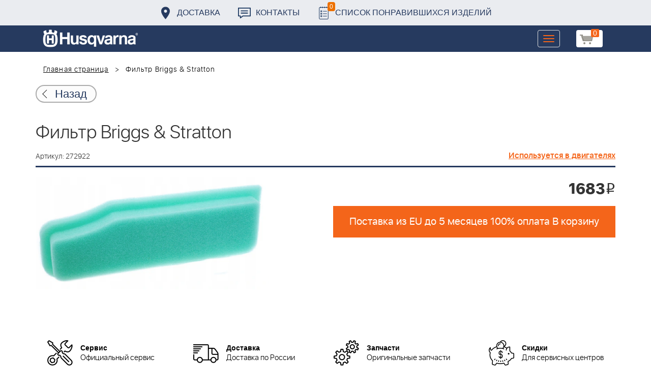

--- FILE ---
content_type: text/html; charset=UTF-8
request_url: https://benzolider.spb.ru/ajax/updatepricedetail.php
body_size: -62
content:
{"COST":1683}